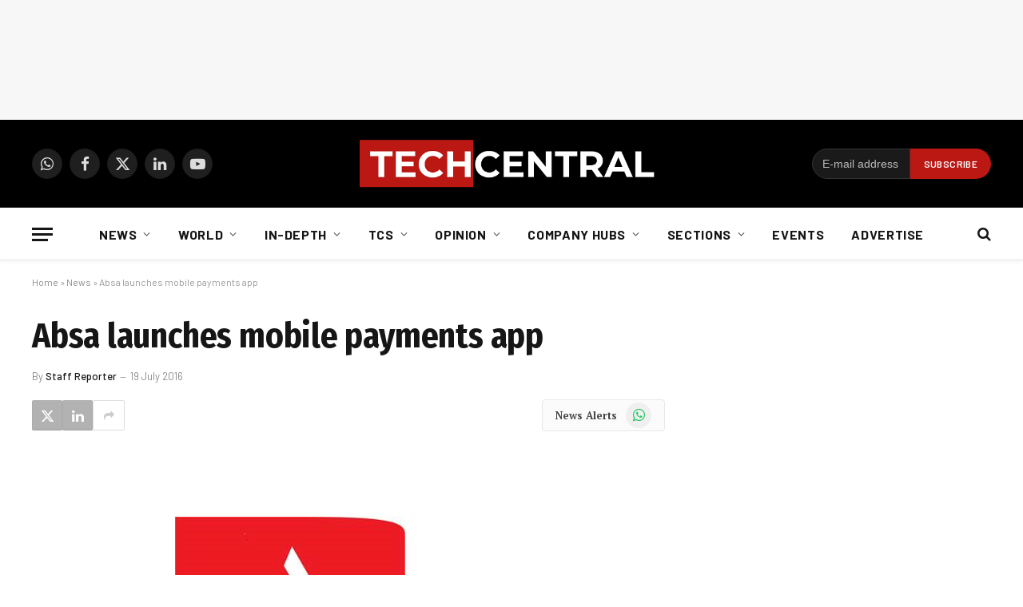

--- FILE ---
content_type: text/html; charset=utf-8
request_url: https://www.google.com/recaptcha/api2/aframe
body_size: 268
content:
<!DOCTYPE HTML><html><head><meta http-equiv="content-type" content="text/html; charset=UTF-8"></head><body><script nonce="XugSmk_wSExIRs9aVrVIQQ">/** Anti-fraud and anti-abuse applications only. See google.com/recaptcha */ try{var clients={'sodar':'https://pagead2.googlesyndication.com/pagead/sodar?'};window.addEventListener("message",function(a){try{if(a.source===window.parent){var b=JSON.parse(a.data);var c=clients[b['id']];if(c){var d=document.createElement('img');d.src=c+b['params']+'&rc='+(localStorage.getItem("rc::a")?sessionStorage.getItem("rc::b"):"");window.document.body.appendChild(d);sessionStorage.setItem("rc::e",parseInt(sessionStorage.getItem("rc::e")||0)+1);localStorage.setItem("rc::h",'1769757679383');}}}catch(b){}});window.parent.postMessage("_grecaptcha_ready", "*");}catch(b){}</script></body></html>